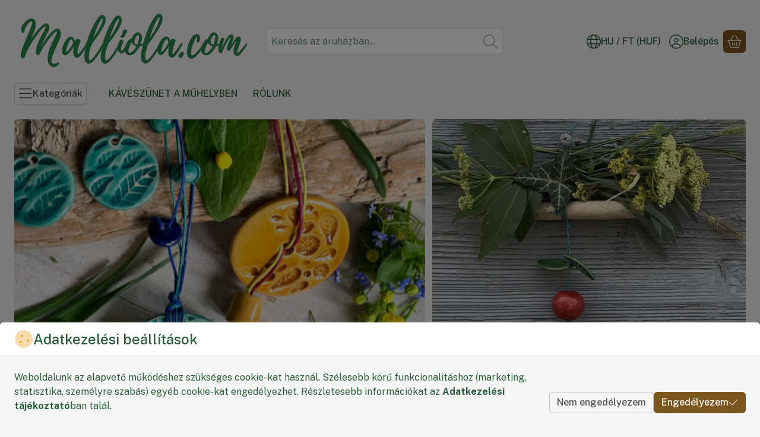

--- FILE ---
content_type: text/html; charset=UTF-8
request_url: https://malliola.com/shop_page.php?page=328433&limit=4&suffix=_blog&filter_type=blog&filter_content_id=&layout=blog_1&box_page=1&ajax_nodesign=1&ajax_nodesign_element_render=1
body_size: 3253
content:












            
            


                

                    
                
                
                        
        
            
    <section id="start-blog" class="blog padding-block list-block" data-length="4"
             style="--main-img-width:330px;" aria-label="Blog"
    >
                            <style data-template="content_page_blog_1">.dot-separator {
  --gap: 0.25em;
  --dot-size: 0.25em;
  display: flex;
  align-items: center;
  flex-wrap: wrap;
  overflow: hidden;
  gap: 0 var(--gap);
}
.dot-separator > *:not(:last-child) {
  margin-right: calc(var(--gap) + var(--dot-size));
}
.dot-separator > *:not(:first-child) {
  padding-left: calc(var(--gap) + var(--dot-size));
  margin-left: calc(var(--gap) / -1 - var(--dot-size));
  position: relative;
}
.dot-separator > *:not(:first-child)::before {
  content: "";
  width: var(--dot-size);
  height: var(--dot-size);
  background-color: currentColor;
  border-radius: 50%;
  position: absolute;
  top: 50%;
  left: 0;
  transform: translateY(-50%);
}

.blog-item__inner {
  max-width: var(--main-img-width);
  margin: 0 auto;
  display: flex;
  flex-direction: column;
  height: 100%;
  position: relative;
  border-radius: 6px;
  overflow: hidden;
  container-type: inline-size;
  background-color: #ffffff;
}
.blog-item__inner .tag-filtering__tags {
  flex: 0 auto;
}

.blog-item__img-outer {
  position: relative;
}
.blog-item__img-outer .tag-filtering__tags {
  position: absolute;
  left: 0.5rem;
  bottom: 0.5rem;
  z-index: 1;
}

.blog-item__details-btn {
  margin-top: auto;
}

.blog-item__data {
  display: flex;
  flex-direction: column;
  flex-grow: 1;
  padding: 0.75rem;
  row-gap: 0.75rem;
}

.blog-item__author-name {
  white-space: nowrap;
  text-overflow: ellipsis;
  overflow: hidden;
}

.blog-item__title {
  margin-bottom: 0;
}

.blog-item__info {
  color: rgba(42, 94, 56, 0.7);
  font-size: 0.75rem;
}

.blog-item__details-btn {
  align-self: flex-end;
}

@supports (container-type: inline-size) {
  .blog-item__title {
    font-size: clamp(16px, 7.25cqi, 24px);
  }
  .blog-item__intro {
    font-size: clamp(12px, 4.75cqi, 16px);
  }
  .blog-item__details-btn {
    font-size: clamp(0.875rem, 4.75cqi, 1rem);
  }
}
/*** TAG FILTER ***/
.tag-filtering {
  margin-bottom: 0.75rem;
}

.tag-filtering__tags {
  display: flex;
  flex-wrap: wrap;
  gap: 0.125rem;
  flex: 0 0 100%;
  max-width: 100%;
}

.tag-filtering__tag:not(.tag-filtering__tag--clear) {
  column-gap: 0;
}
.tag-filtering__tag.js-active-filter {
  color: var(--bs-btn-active-color);
  background-color: var(--bs-btn-active-bg);
  border-color: var(--bs-btn-active-border-color);
  box-shadow: var(--bs-btn-active-shadow);
}

.js-filterable-elements-wrapper ~ .loading-spinner__wrap {
  display: none;
}
.js-filterable-elements-wrapper.loading ~ .loading-spinner__wrap {
  display: block;
  min-height: 20rem;
  position: relative;
}

@supports (container-type: inline-size) {
  .page_content--blog .tag-filtering__tag {
    font-size: clamp(0.75rem, 4.75cqi, 0.875rem);
  }
}
.blog__btn-more-wrap .element-title {
  display: inline-flex;
  align-items: center;
  flex-direction: column;
  justify-content: center;
  text-align: center;
  gap: 0.5rem;
}
.blog__btn-more-wrap .element-title .sub-title {
  margin-bottom: 0;
}
@media (min-width: 768px) {
  .blog__btn-more-wrap .element-title {
    flex-direction: row;
    align-items: baseline;
  }
}</style>
            
                            

        <div class="blog__main-title main-title__wrap"
                                            data-aos="fade-up"
                                                                        >
            <div class="container">
                                        <div class="element element-title layout--title_box_with_bg blog__sub-title sub-title js-element" data-element-name="start_blog_title_box">
                            <div class="main-title">Kávészünet</div>
                                <div class="sub-title"><p>A bögréd mellé ma is szállítunk... szépséget. Hírek helyett színeket, rohanás helyett ötleteket adunk. Kerámia, ami mesél, szünet, ami tölt. Pihenj meg nálunk egy pillanatra – aztán jöhet a nap többi része.</p></div>
                                                    </div>
        
                            </div>
        </div>

        <div class="container">
            <div class="grid" role="list">
                                                            
                                                
                        
                                                <div role="listitem" id="page_content_2986933" class="page_content page_content_item  g-col-12 g-col-xxs-12 g-col-xs-6 g-col-sm-4 g-col-md-4 g-col-lg-3 g-col-xl-3 g-col-xxl-3 page_content--blog"                                                                                                         data-aos="fade-up"

                                                                                                                                                data-aos-delay="200"
                                                                        data-aos-anchor="#start-blog"
                                                                                                                                    >
	<div class="blog-item__inner">
                <div class="blog-item__img-outer">
            <a class="blog-item__img-link" href="https://malliola.com/piros-kiegeszitok-keramia-ekszerek" tabindex="-1" aria-hidden="true">
                <img class="blog-item__img" loading="lazy" width="350" height="350"
                     src="https://malliola.com/shop_ordered/36856/pic/bar.png" alt="A piros kiegészítők ereje – egy kis szín, nagy hatás"
                     srcset="https://malliola.com/shop_ordered/36856/pic/bar.png 1x"
                >
            </a>
                    </div>
                <div class="blog-item__data">
                                    <div class="blog-item__info dot-separator">
                                <span class="blog-item__author-name" rel="author">a Malliola műhelyben</span>
                                                <time datetime="2025.09.10 10:00">
                    <span class="blog-item__date">2025.09.10</span>
                    <span class="blog-item__time">10:00</span>
                </time>
                            </div>
                        <a class="blog-item__title h4" href="https://malliola.com/piros-kiegeszitok-keramia-ekszerek">A piros kiegészítők ereje – egy kis szín, nagy hatás</a>
            <div class="blog-item__intro"><p><em><span style="font-family: 'times new roman', times, serif; font-size: 20px;">A piros kiegészítők <strong>gyorsan és hatékonyan fel tudják dobni</strong> a legegyszerűbb szetteket is. Nem kell több tucat új ruha – csak néhány jól eltalált, piros részlet. Érdemes<a href="https://malliola.com/shop_search.php?search=piros"> <span style="color: #ab1120;"><strong>piros kerámia ékszereket</strong></span></a> választani a mindennapokba és különleges alkalmakra – attól függetlenül, hogy visszafogott vagy merész stílusban gondolkodsz. </span></em></p></div>
            <a class="blog-item__details-btn btn btn-primary" href="https://malliola.com/piros-kiegeszitok-keramia-ekszerek">Olvass tovább<svg class="icon-set"><use href="#icon-arrow-right"></use></svg>
            </a>
        </div>
	</div>
</div>                                                                                
                                                
                        
                                                <div role="listitem" id="page_content_2945846" class="page_content page_content_item  g-col-12 g-col-xxs-12 g-col-xs-6 g-col-sm-4 g-col-md-4 g-col-lg-3 g-col-xl-3 g-col-xxl-3 page_content--blog"                                                                                                         data-aos="fade-up"

                                                                                                                                                data-aos-delay="350"
                                                                        data-aos-anchor="#start-blog"
                                                                                                                                    >
	<div class="blog-item__inner">
                <div class="blog-item__img-outer">
            <a class="blog-item__img-link" href="https://malliola.com/trukkos-nyaklanc-hosszu-vagy-rovid" tabindex="-1" aria-hidden="true">
                <img class="blog-item__img" loading="lazy" width="330" height="330"
                     src="https://malliola.com/shop_ordered/36856/pic/jambik330x330.jpg" alt="Trükkös nyaklánc – állítható, hosszú és rövid változatban minden stílushoz"
                     srcset="https://malliola.com/shop_ordered/36856/pic/jambik330x330.jpg 1x, https://malliola.com/shop_ordered/36856/pic/jambik660x660.jpg 2x"
                >
            </a>
                    </div>
                <div class="blog-item__data">
                                    <div class="blog-item__info dot-separator">
                                <span class="blog-item__author-name" rel="author">a Malliola műhelyben</span>
                                                <time datetime="2025.08.14 12:19">
                    <span class="blog-item__date">2025.08.14</span>
                    <span class="blog-item__time">12:19</span>
                </time>
                            </div>
                        <a class="blog-item__title h4" href="https://malliola.com/trukkos-nyaklanc-hosszu-vagy-rovid">Trükkös nyaklánc – állítható, hosszú és rövid változatban minden stílushoz</a>
            <div class="blog-item__intro"><p><em><span style="font-family: 'times new roman', times, serif; font-size: 20px;">Volt már olyan, hogy reggel az egyik szettedhez tökéletesen illett a hosszú nyaklánc, másnap pedig ugyanaz az ékszer röviden állt jobban?</span></em><br /><em><span style="font-family: 'times new roman', times, serif; font-size: 20px;">A trükkös nyaklánc pont ezt a dilemmát oldja meg – egy mozdulattal alakíthatod hosszúvá vagy röviddé, hogy mindig passzoljon az öltözékedhez. Kíváncsi vagy, ma melyik változat állna neked a legjobban?</span></em></p></div>
            <a class="blog-item__details-btn btn btn-primary" href="https://malliola.com/trukkos-nyaklanc-hosszu-vagy-rovid">Olvass tovább<svg class="icon-set"><use href="#icon-arrow-right"></use></svg>
            </a>
        </div>
	</div>
</div>                                                                                
                                                
                        
                                                <div role="listitem" id="page_content_2694889" class="page_content page_content_item  g-col-12 g-col-xxs-12 g-col-xs-6 g-col-sm-4 g-col-md-4 g-col-lg-3 g-col-xl-3 g-col-xxl-3 page_content--blog"                                                                                                         data-aos="fade-up"

                                                                                                                                                data-aos-delay="500"
                                                                        data-aos-anchor="#start-blog"
                                                                                                                                    >
	<div class="blog-item__inner">
                <div class="blog-item__img-outer">
            <a class="blog-item__img-link" href="https://malliola.com/Viragrendezok-reflektorfenyben" tabindex="-1" aria-hidden="true">
                <img class="blog-item__img" loading="lazy" width="717" height="717"
                     src="https://malliola.com/shop_ordered/36856/pic/viragkezdo.jpg" alt="Virágrendezők reflektorfényben"
                     srcset="https://malliola.com/shop_ordered/36856/pic/viragkezdo.jpg 1x"
                >
            </a>
                    </div>
                <div class="blog-item__data">
                                    <div class="blog-item__info dot-separator">
                                <span class="blog-item__author-name" rel="author">a Malliola műhelyben</span>
                                                <time datetime="2025.08.08 10:00">
                    <span class="blog-item__date">2025.08.08</span>
                    <span class="blog-item__time">10:00</span>
                </time>
                            </div>
                        <a class="blog-item__title h4" href="https://malliola.com/Viragrendezok-reflektorfenyben">Virágrendezők reflektorfényben</a>
            <div class="blog-item__intro"><p style="text-align: left;"><em><span style="font-family: 'times new roman', times, serif; font-size: 20px;"><span>Kerámiaműhelyünk egyik kedvenc darabja a virágrendező korong, amelynek ötlete egészen az 1900-as évek eleji Angliáig nyúlik vissza. </span>Kíváncsi vagy néhány tippre, hogy hogy használhatod?</span></em></p></div>
            <a class="blog-item__details-btn btn btn-primary" href="https://malliola.com/Viragrendezok-reflektorfenyben">Olvass tovább<svg class="icon-set"><use href="#icon-arrow-right"></use></svg>
            </a>
        </div>
	</div>
</div>                                                                                
                                                
                        
                                                <div role="listitem" id="page_content_2723819" class="page_content page_content_item  g-col-12 g-col-xxs-12 g-col-xs-6 g-col-sm-4 g-col-md-4 g-col-lg-3 g-col-xl-3 g-col-xxl-3 page_content--blog"                                                                                                         data-aos="fade-up"

                                                                                                                                                data-aos-delay="650"
                                                                        data-aos-anchor="#start-blog"
                                                                                                                                    >
	<div class="blog-item__inner">
                <div class="blog-item__img-outer">
            <a class="blog-item__img-link" href="https://malliola.com/spg/328433,2723819/Turkizek-jo-tarsasagban" tabindex="-1" aria-hidden="true">
                <img class="blog-item__img" loading="lazy" width="717" height="717"
                     src="https://malliola.com/shop_ordered/36856/pic/liiiii.png" alt="Türkizek jó társaságban"
                     srcset="https://malliola.com/shop_ordered/36856/pic/liiiii.png 1x"
                >
            </a>
                    </div>
                <div class="blog-item__data">
                                    <div class="blog-item__info dot-separator">
                                <span class="blog-item__author-name" rel="author">a Malliola műhelyben</span>
                                                <time datetime="2025.05.09 10:00">
                    <span class="blog-item__date">2025.05.09</span>
                    <span class="blog-item__time">10:00</span>
                </time>
                            </div>
                        <a class="blog-item__title h4" href="https://malliola.com/spg/328433,2723819/Turkizek-jo-tarsasagban">Türkizek jó társaságban</a>
            <div class="blog-item__intro"><p><em><span style="font-family: 'times new roman', times, serif; font-size: 20px;">Volt már, hogy ránéztél egy színre, és hirtelen jobb lett tőle a napod? Számunkra most a türkiz ilyen, megmutatjuk,<span> hogy mivel érvényesül a legjobban!</span></span></em></p></div>
            <a class="blog-item__details-btn btn btn-primary" href="https://malliola.com/spg/328433,2723819/Turkizek-jo-tarsasagban">Olvass tovább<svg class="icon-set"><use href="#icon-arrow-right"></use></svg>
            </a>
        </div>
	</div>
</div>                                                </div>
                        <div class="mt-7 blog__btn-more-wrap position-relative d-flex flex-column flex-md-row flex-wrap justify-content-center justify-content-md-end gap-5 align-items-center"
                                                                                                    data-aos="fade-up"

                                                        
                                                            data-aos-delay="800"
                                                        data-aos-anchor="#start-blog"
                                                                                                                    >
                            <div class="element element-title layout--title_box js-element" data-element-name="start_blog_footer">
                            <div class="main-title"></div>
                                <div class="sub-title"><p>Érdekesnek találtad írásunkat?</p></div>
                                    </div>
        <a class="blog__btn-more btn btn-primary" href="https://malliola.com/Kaveszunet-otletek-tippek-blogbejegyzes-malliola-keramia">További cikkek<svg class="icon-set"><use href="#icon-arrow-right"></use></svg></a>
                </div>
                    </div>
    </section>
